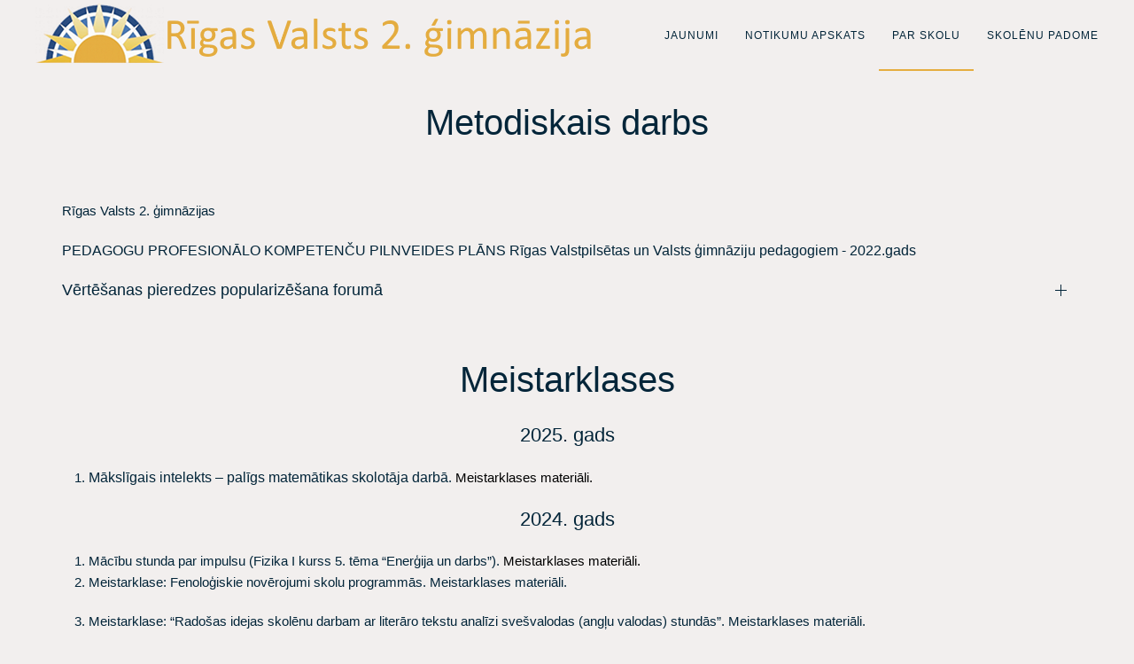

--- FILE ---
content_type: text/html; charset=utf-8
request_url: https://rv2g.edu.lv/index.php/lv/par-skolu/arpusskolas-aktivitates
body_size: 7394
content:
<!DOCTYPE html>
<html lang="lv-lv" dir="ltr" vocab="http://schema.org/">
    <head>
        <meta http-equiv="X-UA-Compatible" content="IE=edge">
        <meta name="viewport" content="width=device-width, initial-scale=1">
        <link rel="shortcut icon" href="/images/Screenshot_2.png">
        <link rel="apple-touch-icon-precomposed" href="/templates/yootheme/vendor/yootheme/theme/platforms/joomla/assets/images/apple-touch-icon.png">
        <meta charset="utf-8" />
	<base href="https://rv2g.edu.lv/index.php/lv/par-skolu/arpusskolas-aktivitates" />
	<meta name="author" content="RV2G" />
	<meta name="generator" content="Joomla! - Open Source Content Management" />
	<title>Ārpusstundu aktivitātes</title>
	<link href="/templates/yootheme/cache/styles-ac3879e3.css?v=1.18.10" rel="stylesheet" id="styles-css" />
	<style>
#scrollToTop {
	cursor: pointer;
	font-size: 0.9em;
	position: fixed;
	text-align: center;
	z-index: 9999;
	-webkit-transition: background-color 0.2s ease-in-out;
	-moz-transition: background-color 0.2s ease-in-out;
	-ms-transition: background-color 0.2s ease-in-out;
	-o-transition: background-color 0.2s ease-in-out;
	transition: background-color 0.2s ease-in-out;

	background: #e5ad41;
	color: #032539;
	border-radius: 3px;
	padding-left: 12px;
	padding-right: 12px;
	padding-top: 12px;
	padding-bottom: 12px;
	right: 20px; bottom: 20px;
}

#scrollToTop:hover {
	background: #e5ad41;
	color: #032539;
}

#scrollToTop > img {
	display: block;
	margin: 0 auto;
}
	</style>
	<script type="application/json" class="joomla-script-options new">{"csrf.token":"41e2d25a263e22fca1a9b22e1601d3a4","system.paths":{"root":"","base":""}}</script>
	<script src="/media/system/js/mootools-core.js?05ef151f63ed0499bc78a47e0874ff5d"></script>
	<script src="/media/system/js/core.js?05ef151f63ed0499bc78a47e0874ff5d"></script>
	<script src="/media/system/js/mootools-more.js?05ef151f63ed0499bc78a47e0874ff5d"></script>
	<script src="/media/plg_system_sl_scrolltotop/js/scrolltotop_mt.js"></script>
	<script src="/templates/yootheme/cache/scripts-010383de.js?v=1.18.10"></script>
	<script>
document.addEvent('domready', function() {
	new Skyline_ScrollToTop({
		'image':		'',
		'text':			'Uz augšu',
		'title':		'',
		'className':	'scrollToTop',
		'duration':		500,
		'transition':	Fx.Transitions.linear
	});
});document.addEventListener('DOMContentLoaded', function() {
    Array.prototype.slice.call(document.querySelectorAll('a span[id^="cloak"]')).forEach(function(span) {
        span.innerText = span.textContent;
    });
});
	</script>
	<script src="/plugins/system/simple_cookie_consent/html.js" type="text/javascript"></script>
<link rel="stylesheet" href="/plugins/system/simple_cookie_consent/html.css" />

    </head>
    <body class="">

        
        <div class="tm-page">

            <div class="tm-header-mobile uk-hidden@m">
            

    <nav class="uk-navbar-container" uk-navbar>

                <div class="uk-navbar-left">

                        <a class="uk-navbar-item uk-logo" href="https://rv2g.edu.lv">
                <img alt src="/templates/yootheme/cache/logo2-8f874e41.png" srcset="/templates/yootheme/cache/logo2-86427c71.png 649w, /templates/yootheme/cache/logo2-8f874e41.png 650w" sizes="(min-width: 650px) 650px" data-width="650" data-height="73">            </a>
            
            
            
        </div>
        
        
                <div class="uk-navbar-right">

            
                        <a class="uk-navbar-toggle" href="#tm-mobile" uk-toggle>
                                <div uk-navbar-toggle-icon></div>
            </a>
            
            
        </div>
        
    </nav>

    


<div id="tm-mobile" class="uk-modal-full" uk-modal>
    <div class="uk-modal-dialog uk-modal-body uk-text-center uk-flex uk-height-viewport">

        <button class="uk-modal-close-full" type="button" uk-close></button>

                <div class="uk-margin-auto-vertical uk-width-1-1">
            
            
<div class="uk-child-width-1-1" uk-grid>
            <div>
<div class="uk-panel" id="module-0">

    
    
<ul class="uk-nav uk-nav-primary uk-nav-center">
    
	<li><a href="/index.php/lv/jaunumi">Jaunumi</a></li>
	<li class="uk-parent"><a href="/index.php/lv/notikumu-apskats">Notikumu apskats</a>
	<ul class="uk-nav-sub">

		<li><a href="/index.php/lv/notikumu-apskats/skolas-soma">Skolas soma</a></li>
		<li><a href="/index.php/lv/notikumu-apskats/projekti">Projekti</a></li>
		<li><a href="/index.php/lv/notikumu-apskats/notikumi">Notikumi</a></li>
		<li><a href="/index.php/lv/notikumu-apskats/pasdarbiba">Pašdarbība</a></li></ul></li>
	<li class="uk-active uk-parent"><a href="/index.php/lv/par-skolu">Par skolu</a>
	<ul class="uk-nav-sub">

		<li><a href="/index.php/lv/par-skolu/uznemsana">Uzņemšana</a></li>
		<li><a href="/index.php/lv/par-skolu/izglitibas-programma">Izglītības programma</a></li>
		<li><a href="/index.php/lv/par-skolu/skolas-normativais-regulejums">Skolas normatīvais regulējums</a></li>
		<li><a href="/index.php/lv/par-skolu/kontakti">Kontakti</a></li>
		<li><a href="/index.php/lv/par-skolu/gimnazijas-vesture">Ģimnāzijas vēsture</a></li>
		<li><a href="/index.php/lv/par-skolu/karte">Stundu laiki</a></li>
		<li><a href="/index.php/lv/par-skolu/atskaites">Pārskati</a></li>
		<li class="uk-active"><a href="/index.php/lv/par-skolu/arpusskolas-aktivitates">Ārpusstundu aktivitātes</a></li>
		<li><a href="/index.php/lv/par-skolu/iepirkumi">Iepirkumi</a></li>
		<li class="uk-parent"><a href="/index.php/lv/par-skolu/musu-sasniegumi">Mūsu sasniegumi</a>
		<ul>

			<li><a href="/index.php/lv/par-skolu/musu-sasniegumi/balvas">Balvas</a></li>
			<li><a href="/index.php/lv/par-skolu/musu-sasniegumi/sports">Sports</a></li>
			<li><a href="/index.php/lv/par-skolu/musu-sasniegumi/olimpiades">Olimpiādes</a></li>
			<li><a href="/index.php/lv/par-skolu/musu-sasniegumi/konkursi">Konkursi</a></li></ul></li>
		<li><a href="/index.php/lv/par-skolu/gimnazijas-padome">Ģimnāzijas padome</a></li>
		<li><a href="/index.php/lv/par-skolu/skolenu-sasniegumi">Skolēnu sasniegumi</a></li></ul></li>
	<li class="uk-parent"><a href="/index.php/lv/studentu-padome">Skolēnu padome</a>
	<ul class="uk-nav-sub">

		<li><a href="/index.php/lv/studentu-padome/par-skolenu-padomi">Par skolēnu padomi</a></li>
		<li><a href="/index.php/lv/studentu-padome/2019-2020-m-g">2019./2020. m.g.</a></li>
		<li><a href="/index.php/lv/studentu-padome/ieteikumi-skolenu-padomei">Ieteikumi skolēnu padomei</a></li></ul></li></ul>

</div>
</div>
    </div>


                    </div>
        
    </div>
</div>
            </div>

            
            
<div class="tm-header uk-visible@m" uk-header>


    
        <div class="uk-navbar-container">

            <div class="uk-container">
                <nav class="uk-navbar" uk-navbar="{&quot;align&quot;:&quot;left&quot;,&quot;boundary&quot;:&quot;!.uk-navbar-container&quot;}">

                                        <div class="uk-navbar-left">

                                                    
<a href="https://rv2g.edu.lv" class="uk-navbar-item uk-logo">
    <img alt src="/templates/yootheme/cache/logo2-8f874e41.png" srcset="/templates/yootheme/cache/logo2-86427c71.png 649w, /templates/yootheme/cache/logo2-8f874e41.png 650w" sizes="(min-width: 650px) 650px" data-width="650" data-height="73"></a>
                        
                        
                    </div>
                    
                    
                                        <div class="uk-navbar-right">

                                                    
<ul class="uk-navbar-nav">
    
	<li><a href="/index.php/lv/jaunumi">Jaunumi</a></li>
	<li class="uk-parent"><a href="/index.php/lv/notikumu-apskats">Notikumu apskats</a>
	<div class="uk-navbar-dropdown"><div class="uk-navbar-dropdown-grid uk-child-width-1-1" uk-grid><div><ul class="uk-nav uk-navbar-dropdown-nav">

		<li><a href="/index.php/lv/notikumu-apskats/skolas-soma">Skolas soma</a></li>
		<li><a href="/index.php/lv/notikumu-apskats/projekti">Projekti</a></li>
		<li><a href="/index.php/lv/notikumu-apskats/notikumi">Notikumi</a></li>
		<li><a href="/index.php/lv/notikumu-apskats/pasdarbiba">Pašdarbība</a></li></ul></div></div></div></li>
	<li class="uk-active uk-parent"><a href="/index.php/lv/par-skolu">Par skolu</a>
	<div class="uk-navbar-dropdown"><div class="uk-navbar-dropdown-grid uk-child-width-1-1" uk-grid><div><ul class="uk-nav uk-navbar-dropdown-nav">

		<li><a href="/index.php/lv/par-skolu/uznemsana">Uzņemšana</a></li>
		<li><a href="/index.php/lv/par-skolu/izglitibas-programma">Izglītības programma</a></li>
		<li><a href="/index.php/lv/par-skolu/skolas-normativais-regulejums">Skolas normatīvais regulējums</a></li>
		<li><a href="/index.php/lv/par-skolu/kontakti">Kontakti</a></li>
		<li><a href="/index.php/lv/par-skolu/gimnazijas-vesture">Ģimnāzijas vēsture</a></li>
		<li><a href="/index.php/lv/par-skolu/karte">Stundu laiki</a></li>
		<li><a href="/index.php/lv/par-skolu/atskaites">Pārskati</a></li>
		<li class="uk-active"><a href="/index.php/lv/par-skolu/arpusskolas-aktivitates">Ārpusstundu aktivitātes</a></li>
		<li><a href="/index.php/lv/par-skolu/iepirkumi">Iepirkumi</a></li>
		<li class="uk-parent"><a href="/index.php/lv/par-skolu/musu-sasniegumi">Mūsu sasniegumi</a>
		<ul class="uk-nav-sub">

			<li><a href="/index.php/lv/par-skolu/musu-sasniegumi/balvas">Balvas</a></li>
			<li><a href="/index.php/lv/par-skolu/musu-sasniegumi/sports">Sports</a></li>
			<li><a href="/index.php/lv/par-skolu/musu-sasniegumi/olimpiades">Olimpiādes</a></li>
			<li><a href="/index.php/lv/par-skolu/musu-sasniegumi/konkursi">Konkursi</a></li></ul></li>
		<li><a href="/index.php/lv/par-skolu/gimnazijas-padome">Ģimnāzijas padome</a></li>
		<li><a href="/index.php/lv/par-skolu/skolenu-sasniegumi">Skolēnu sasniegumi</a></li></ul></div></div></div></li>
	<li class="uk-parent"><a href="/index.php/lv/studentu-padome">Skolēnu padome</a>
	<div class="uk-navbar-dropdown"><div class="uk-navbar-dropdown-grid uk-child-width-1-1" uk-grid><div><ul class="uk-nav uk-navbar-dropdown-nav">

		<li><a href="/index.php/lv/studentu-padome/par-skolenu-padomi">Par skolēnu padomi</a></li>
		<li><a href="/index.php/lv/studentu-padome/2019-2020-m-g">2019./2020. m.g.</a></li>
		<li><a href="/index.php/lv/studentu-padome/ieteikumi-skolenu-padomei">Ieteikumi skolēnu padomei</a></li></ul></div></div></div></li></ul>

                        
                        

                    </div>
                    
                </nav>
            </div>

        </div>

    




</div>

            

            
            <div id="system-message-container">
</div>

            

            
<div class="uk-section-default uk-section" uk-scrollspy="target: [uk-scrollspy-class]; cls: uk-animation-slide-top; delay: false;">
    
        
        
        
            
            <div class="uk-container"><div class="uk-grid-margin" uk-grid>
<div class="uk-width-1-1@m">
    
        
            
            
                
<h1 uk-scrollspy-class>        <div style="text-align: center;">Metodiskais darbs</div>    </h1>
            
        
    
</div>
</div></div>
            
        
    
</div>

<div class="uk-section-default uk-section">
    
        
        
        
            
            <div class="uk-container"><div class="uk-grid-margin" uk-grid>
<div class="uk-width-1-1@m">
    
        
            
            
                <div class="uk-margin"><p><strong>Rīgas Valsts 2. ģimnāzijas</strong></p>
<p><span style="font-size: 12pt;"><a href="/pdf/Rigas_Valsts_2gimn_kursi_2022.pdf" target="_blank" rel="noopener noreferrer">PEDAGOGU PROFESIONĀLO KOMPETENČU PILNVEIDES PLĀNS Rīgas Valstpilsētas un Valsts ģimnāziju pedagogiem - 2022.gads </a></span></p></div>
<div uk-accordion="collapsible: true;">
        <div class="el-item">
        <a class="el-title uk-accordion-title" href="#">Vērtēšanas pieredzes popularizēšana forumā</a>
        <div class="uk-accordion-content">

    <img class="el-image" alt data-src="/templates/yootheme/cache/Att%C4%93ls102-522c0fb2.jpeg" data-srcset="/templates/yootheme/cache/Att%C4%93ls102-522c0fb2.jpeg 602w" data-sizes="(min-width: 602px) 602px" data-width="602" data-height="451" uk-img>    <div class="el-content uk-margin"><ol start="17">
<li>martā Rīgas Valsts 2. ģimnāzijā norisinājās pedagogu profesionālās pieredzes forums «Vērtēšana skolēna sniegumam». Forumu organizēja Rīgas Izglītības un informatīvi metodiskais centrs sadarbībā ar Skola2030. Tajā ar saviem labās prakses piemēriem dalījās vairāki desmiti skolotāji no Rīgas un Pierīgas skolām. Forumā kā klausītāji piedalījās vairāki simti skolotāju.</li>
</ol>
<p>Forumā uzstājās un ar veiksmīgiem vērtēšanas pieredzes piemēriem dalījās arī mūsu skolas skolotāji Andris Ģērmanis un Inga Treimane. Viņi iepazīstināja citu skolu pedagogus ar labās prakses piemēriem sadarbības grupu darbā izvērtēšanā pamatskolas skolēnu projektu darbu piemērā.</p>
<p>Šajā mācību gadā mūsu skola 7. klašu skolēniem sniedza inovatīvu atbalstu, pirms projektu darba uzsākšanas mācot grupu darba atšķirības no individuālā darba, grupas veidošanas priekšnosacījumus, izprast līdera lomu grupā, grupu darba attīstības fāzes, lomu sadalījumu grupā, vērtības, pienākumus un atbildību. Savukārt pēc projekta darbu aizstāvēšanas izvērtējām, kas projekta darbu veidošanas sakarā veicies, kas neveicies.</p>
<p>Foruma dalībnieki atgriezeniskajā saitē mums rakstīja:</p>
<p>«Popularizēšu pedagogu auditorijā, jo ir jābūt projektu darbu ekspertiem, kuri sagatavo augsni darbam skolas kolektīvā.»</p>
<p>«Paldies, ļoti labi redzamas pamatīgas izstrādnes un milzīgs darbs. Ieguvēji ir skolēni.»</p>
<p>«Sniedz ieskatu skolēniem, kā mācīties strukturēt informāciju. Projektam ir praktisks pielietojums! Lieliski! Aktualizēšu kolēģiem idejas, kā jau 7. klasēs skolēnus var rosināt domāt plašāk.»</p>
<p>«Ieguvu apstiprinājumu, ka visiem skolas pedagogiem ir jāsadarbojas.»</p>
<p>Teksts: Andris Ģērmanis</p>
<p>Foto: Inga Treimane</p>
<p><img src="/images/IMG_0700.JPG" alt="" width="600" height="400" /></p></div>        
</div>
    </div>
    
</div>
            
        
    
</div>
</div></div>
            
        
    
</div>

<div class="uk-section-default uk-section">
    
        
        
        
            
            <div class="uk-container"><div class="uk-grid-margin" uk-grid>
<div class="uk-width-1-1@m">
    
        
            
            
                
<h1>        <div style="text-align: center;">Meistarklases</div>    </h1><div class="uk-margin"><h3 style="text-align: center;">2025. gads</h3>
<ol>
<li><span style="font-family: tahoma, arial, helvetica, sans-serif; font-size: 12pt;">Mākslīgais intelekts – palīgs matemātikas skolotāja darbā</span>. <span style="font-family: 'arial black', sans-serif;"><strong><span style="color: #000000;"><a style="color: #000000;" href="https://eduriga-my.sharepoint.com/:f:/g/personal/tstrigalova_edu_riga_lv/EjMf3mJ_91RCpeNzGD2dlzYB2HUeiKacCCi8Wcaw_soBPA?e=jtfpxo" target="_blank" rel="help noopener noreferrer">Meistarklases materiāli.</a> </span></strong></span></li>
</ol>
<!--a=1--></div><div class="uk-margin"><h3 style="text-align: center;">2024. gads</h3>
<ol>
<li>Mācību stunda par impulsu (Fizika I kurss 5. tēma “Enerģija un darbs”). <span style="font-family: 'arial black', sans-serif;"><strong><span style="color: #000000;"><a style="color: #000000;" href="https://eduriga-my.sharepoint.com/:f:/g/personal/vtreimane_edu_riga_lv/EgDzR912m0tLkuuvfScGK40BCj7BJXNU2R2pezNScu9qGA?e=4n8Rxi">Meistarklases materiāli.</a> </span></strong></span></li>
<li>
<p class="Default">Meistarklase: Fenoloģiskie novērojumi skolu programmās. <span style="font-family: 'arial black', sans-serif;"><strong><a href="https://eduriga-my.sharepoint.com/:f:/g/personal/vtreimane_edu_riga_lv/EoAxhyG-fTdJh7SI_RN-6gMBOB1TzUFPkRI80SjbVBJ-XQ?e=IE9SoT">Meistarklases materiāli.</a></strong></span></p>
</li>
<li>
<p>Meistarklase: “Radošas idejas skolēnu darbam ar literāro tekstu analīzi svešvalodas (angļu valodas) stundās”. <span style="font-family: 'arial black', sans-serif;"><a href="https://eduriga-my.sharepoint.com/:f:/g/personal/vtreimane_edu_riga_lv/EmNqrsiNIVxJuZbCacjSPB8BURMQ1SWaIuzXYsgElpwjCw?e=AsPqd1">Meistarklases materiāli. </a></span></p>
</li>
<li>
<p>Meistarklase: "Klases saliedēšanas uzdevumi". <span style="font-family: 'arial black', sans-serif;"><a href="https://eduriga-my.sharepoint.com/:f:/g/personal/vtreimane_edu_riga_lv/Ep9M9njutwlFqj6_Un1DZIoBhg1F1LtC2Ve07jYgwh4Qxg?e=KbRV51">Meistarklases materiāli. </a></span></p>
</li>
</ol></div>
            
        
    
</div>
</div></div>
            
        
    
</div>

<div class="uk-section-default uk-section">
    
        
        
        
            
            <div class="uk-container"><div class="uk-grid-margin" uk-grid>
<div class="uk-width-1-1@m">
    
        
            
            
                <div class="uk-margin"><h3 style="text-align: center;">2023.gads</h3>
<ol>
<li>
<p><span style="font-size: 12pt;">Personīgās produktivitātes prakses un principi.</span> <span style="font-family: 'arial black', sans-serif;"><a href="https://eduriga-my.sharepoint.com/:f:/g/personal/tstrigalova_edu_riga_lv/Et08PuhoymxPiIfTkURQKC8B37DAl8KywEpNCxAY0_3u-g?e=d5eu8v" target="_blank" rel="noopener noreferrer">Meistarklases materiāli.</a></span></p>
<span style="font-family: 'arial black', sans-serif;">Video materiāli:<br /></span>video 9min 44 sek. "Divu torņu līkne" - <a href="https://youtu.be/Wy3jz5xnQvM?si=N5sTXB9PjjzOZd4R">https://youtu.be/Wy3jz5xnQvM?si=N5sTXB9PjjzOZd4R<br /></a>Video 13 min. 30 sek. "Rīta rituāls" ––<a href="https://youtu.be/W5MB5-KEqKQ?si=xwlswegD7yzUlRnY">https://youtu.be/W5MB5-KEqKQ?si=xwlswegD7yzUlRnY<br /></a>Video 10 min un 10 sek. "Plānotāja filtri un attīrīšana" - <a href="https://youtu.be/xULaggZ2NMA?si=_QQlppAFKcSDQbeM">https://youtu.be/xULaggZ2NMA?si=_QQlppAFKcSDQbeM<br /></a>video 7min. 46 sek. "Ātri un netīri" - <a href="https://youtu.be/ubv432GHh_s?si=_fMbfoXJ7q2D4TlX">https://youtu.be/ubv432GHh_s?si=_fMbfoXJ7q2D4TlX<br /></a>video 5 min 51 sek. "GETMO" - <a href="https://youtu.be/Ac6BElGKM2M?si=R16QNmiY_D3JxgsB">https://youtu.be/Ac6BElGKM2M?si=R16QNmiY_D3JxgsB</a></li>
</ol>
<p>2. <span style="font-size: 12pt;">Grupu darba metode.</span> <span style="font-family: 'arial black', sans-serif;"><strong><a href="https://eduriga-my.sharepoint.com/:f:/g/personal/vtreimane_edu_riga_lv/ElJBlmefuCxGk7jnsyU3qAkBBN68YSeCzBlLj4w-6_hxpw?e=k5WhRJ">Meistarklases materiāli.</a> </strong></span></p>
<p><span style="font-family: 'arial black', sans-serif;"><span style="font-family: tahoma, arial, helvetica, sans-serif;">3. <span style="font-size: 12pt;">Skolo.lv platformas izmantošana sava mācību e-kursa izveidē.</span></span><strong> <a href="https://eduriga-my.sharepoint.com/:f:/g/personal/tstrigalova_edu_riga_lv/EvCjTF0_RZxKp0vOccvMv9EBi6QHPdFQ6vnwEpZomarphQ?e=4ee3CB" target="_blank" rel="noopener noreferrer">Meistarklases materiāli.</a></strong></span></p>
<p><span style="font-family: 'arial black', sans-serif;"><strong> </strong></span></p>
<h3 style="text-align: center;">2022.gads</h3>
<ol>
<li>
<p><span style="font-family: tahoma, arial, helvetica, sans-serif;">Starpdisciplinārs pētījums par laikapstākļiem: par produktīviem sadarbības aspektiem 7. klases ģeogrāfijā, latviešu valodā un literatūrā</span>. <span style="font-family: 'arial black', sans-serif;"><a href="https://eduriga-my.sharepoint.com/:f:/g/personal/tstrigalova_edu_riga_lv/EumV3CGO5SFPnbVxBUZu2i4Bgo2Ze8R1v4FMzUZU2sl-VQ?e=yVIak2" target="_blank" rel="noopener noreferrer">Meistarklases materiāli.</a></span></p>
</li>
<li>
<p><span style="font-family: tahoma, arial, helvetica, sans-serif;">Statistika un varbūtība - Matemātika I un Matemātika II kursu jaunā satura vienumi.</span><strong> <span style="font-family: 'arial black', sans-serif;"><a href="https://saite.lv/jio" target="_blank" rel="noopener noreferrer">Meistarklases materiāli.</a> </span></strong>(Pašreģistrācija (Skolēns / audzēknis) ar kodu Statistika19)</p>
</li>
<li><span style="font-family: tahoma, arial, helvetica, sans-serif;">Meistarklase «Draudzība. Kāpēc ir vērts draudzēties?». Meistarklases mērķauditorija ir 7.-12. klašu skolēni. <a href="https://eduriga-my.sharepoint.com/:f:/g/personal/tstrigalova_edu_riga_lv/EtuwI_DPZ1BAg7LrcWm8d3sBqobTfEV_O-7zzrrge7bAfQ?e=hkcKyx" target="_blank" rel="noopener noreferrer"><span style="font-family: 'arial black', sans-serif;">Meistarklases materiāli.</span></a><br /></span></li>
<li><span style="font-family: tahoma, arial, helvetica, sans-serif;">Meistarklase «Ēšanas ģeogrāfija un tradīcijas». Meistarklases mērķauditorija ir 7.-12. klašu skolēni.<span style="font-family: 'arial black', sans-serif;"> <a href="https://eduriga-my.sharepoint.com/:f:/g/personal/tstrigalova_edu_riga_lv/Ep8Z300ck3VMqJy1DKuRjgUBWRjeygAsurx8ebgczWEnlA?e=1F8Jii" target="_blank" rel="noopener noreferrer">Meistarklases materiāli.</a></span></span></li>
</ol>
<h3 style="text-align: center;">2021.gads</h3>
<ol>
<li>
<p>Kompetencēs balstīta mācīšana, savstarpēji sadarbojoties un izejot ārpus mācību priekšmeta tradicionālajiem rāmjiem. <span style="font-family: 'arial black', sans-serif;"><a href="https://eduriga-my.sharepoint.com/:f:/g/personal/tstrigalova_edu_riga_lv/ErzEaU7q1BBEin8bRIMkDnoBOcLBukNgueEYbj7FWVg3bg?e=pAZ83L">Meistarklases materiāli.</a></span></p>
</li>
<li>
<p>Tulkošanas satura mācīšanas metodoloģija angļu valodas padziļinātā kursa programmā vidusskolā. <span style="font-family: 'arial black', sans-serif;"><a href="https://eduriga-my.sharepoint.com/:f:/g/personal/tstrigalova_edu_riga_lv/EqW6K-z-hDtAhEcs4r-wAgIBbbkSrZy_GKIpXBJFicF1uw?e=c1VF3x">Meistarklases materiāli.</a></span></p>
</li>
<li>Audzināšanas darba īstenošana klasvadības procesa organizācijā, integrējot dažādu mācību priekšmetu saturu caurviju prasmes dabaszinībās. <span style="font-family: 'arial black', sans-serif;"><a href="https://eduriga-my.sharepoint.com/:f:/g/personal/tstrigalova_edu_riga_lv/EmRch1Pj5i5GooWGtDXHdTEBHiA7ofxCI4REL9Oz8fpvAg?e=czZxMh">Meistarklases materiāli.</a></span></li>
</ol></div>
            
        
    
</div>
</div></div>
            
        
    
</div>

            
            

            
<div class="uk-section-default uk-section">
    
        
        
        
            
            <div class="uk-container"><div class="uk-grid-margin" uk-grid>
<div class="uk-width-expand@m">
    
        
            
            
                <div class="uk-margin"><h4 style="text-align: left;"><span style="font-size: 12pt;"><a title="Lapas karte" href="/index.php/lv/par-skolu/arpusskolas-aktivitates?id=11"><img src="/images/home-map-location.png" alt="" width="25" height="25" />   Lapas karte</a></span></h4></div>
            
        
    
</div>

<div class="uk-width-expand@m">
    
        
            
            
                <div class="uk-margin"><div id="ja-footer" class="wrap ">
<div class="main clearfix">
<div class="ja-copyright"><span style="font-size: 14pt;"><small>Autortiesības © 2020 Rīgas Valsts 2. ģimnāzija, Rīgas domes Izglītības, kultūras un sporta departamenta padotības iestāde. <img src="/images/Riga%E2%80%94LV%E2%80%94Logo-black.png" width="100" height="57" /> Visas tiesības aizsargātas.</small></span></div>
</div>
</div></div>
            
        
    
</div>

<div class="uk-width-expand@m">
    
        
            
            
                
<div class="uk-margin uk-text-center">    <div class="uk-child-width-auto uk-grid-small uk-flex-center" uk-grid>
            <div>
            <a class="el-link uk-icon-link" href="https://www.facebook.com/RV2Glv/?ref=br_rs" uk-icon="icon: facebook; ratio: 1.5;"></a>        </div>
            <div>
            <a class="el-link uk-icon-link" href="https://www.google.lv/maps/place/R%C4%ABgas+Valsts+2.+%C4%A3imn%C4%81zija/@56.9542727,24.1042024,17z/data=!4m13!1m7!3m6!1s0x46eecfda9766a815:0x12fedbd0f6f2bb83!2zS3JpxaFqxIHFhmEgVmFsZGVtxIFyYSBpZWxhIDEsIENlbnRyYSByYWpvbnMsIFLEq2dhLCBMVi0xMDEw!3b1!8m2!3d56.9542727!4d24.1063911!3m4!1s0x46eecfda99c03621:0xd6272a7bf29eb11d!8m2!3d56.954254!4d24.106374" uk-icon="icon: location; ratio: 1.5;"></a>        </div>
    
    </div>
</div>

            
        
    
</div>
</div></div>
            
        
    
</div>

        </div>

        
        

    <div id="simpletools_nl_cookie_notice"  class="cn-bottom bootstrap" aria-label="Cookie Notice">
  <div class="simpletools_nl_cookie_notice-container">
        <span id="cn-notice-text">
            Informējam, ka tīmekļa vietnē tiek izmantotas tehniskās sīkdatnes, lai identificētu tīmekļa vietnes lietotāju sesijas laikā. Lai uzzinātu vairāk informāciju par tīmekļa vietnē izmantotajām tehniskajām sīkdatnēm, lūdzam noklikšķināt uz linka
 <a href="/index.php/lv/?option=com_content&view=article&id=53"> “Sīkdatnes”.</a> Noklikšķinot uz pogas “Sapratu”, jūs aizvērsiet informatīvo brīdinājuma logu. 

        </span><button
            id="cn-accept-cookie"
            class="cn-set-cookie cn-button bootstrap button">Sapratu</button>
  </div>
</div></body>
</html>
